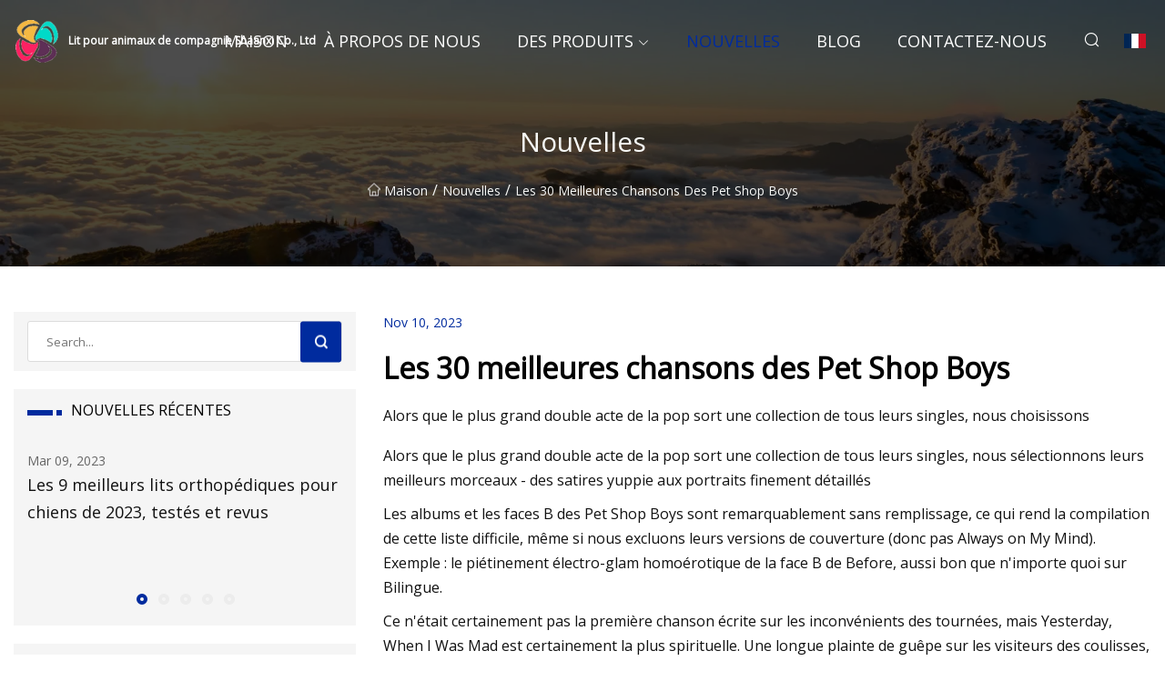

--- FILE ---
content_type: text/html; charset=utf-8
request_url: https://fr.nvotek-hd.com/news/pet-shop-boys-30-greatest-songs.html
body_size: 9575
content:
<!doctype html>
<html lang="fr">
<head>
<meta charset="utf-8" />
<title>Les 30 meilleures chansons des Pet Shop Boys - Lit pour animaux de compagnie Shaanxi Co., Ltd</title>
<meta name="description" content="Les 30 meilleures chansons des Pet Shop Boys" />
<meta name="keywords" content="Les 30 meilleures chansons des Pet Shop Boys" />
<meta name="viewport" content="width=device-width, initial-scale=1.0" />
<meta name="application-name" content="Lit pour animaux de compagnie Shaanxi Co., Ltd" />
<meta name="twitter:card" content="summary" />
<meta name="twitter:title" content="Les 30 meilleures chansons des Pet Shop Boys - Lit pour animaux de compagnie Shaanxi Co., Ltd" />
<meta name="twitter:description" content="Les 30 meilleures chansons des Pet Shop Boys" />
<meta name="twitter:image" content="https://fr.nvotek-hd.com/uploadimg/3430457479.png" />
<meta http-equiv="X-UA-Compatible" content="IE=edge" />
<meta property="og:site_name" content="Lit pour animaux de compagnie Shaanxi Co., Ltd" />
<meta property="og:type" content="article" />
<meta property="og:title" content="Les 30 meilleures chansons des Pet Shop Boys - Lit pour animaux de compagnie Shaanxi Co., Ltd" />
<meta property="og:description" content="Les 30 meilleures chansons des Pet Shop Boys" />
<meta property="og:url" content="https://fr.nvotek-hd.com/news/pet-shop-boys-30-greatest-songs.html" />
<meta property="og:image" content="https://fr.nvotek-hd.com/uploadimg/3430457479.png" />
<link href="https://fr.nvotek-hd.com/news/pet-shop-boys-30-greatest-songs.html" rel="canonical" />
<link href="https://fr.nvotek-hd.com/uploadimg/icons3430457479.png" rel="shortcut icon" type="image/x-icon" />
<link href="https://fonts.googleapis.com" rel="preconnect" />
<link href="https://fonts.gstatic.com" rel="preconnect" crossorigin />
<link href="https://fonts.googleapis.com/css2?family=Open+Sans&display=swap" rel="stylesheet" />
<link href="/themes/sydney/toast.css" rel="stylesheet" />
<link href="/themes/sydney/swiper.min.css" rel="stylesheet" />
<link href="/themes/sydney/blue/style.css" rel="stylesheet" />
<link href="/themes/sydney/blue/page.css" rel="stylesheet" />
<script type="application/ld+json">
[{
"@context": "https://schema.org/",
"@type": "BreadcrumbList",
"itemListElement": [{
"@type": "ListItem",
"name": "Maison",
"position": 1,
"item": "https://fr.nvotek-hd.com/"},{
"@type": "ListItem",
"name": "Nouvelles",
"position": 2,
"item": "https://fr.nvotek-hd.com/news.html"},{
"@type": "ListItem",
"name": "Les 30 meilleures chansons des Pet Shop Boys",
"position": 3,
"item": "https://fr.nvotek-hd.com/news/pet-shop-boys-30-greatest-songs.html"}]},{
"@context": "http://schema.org",
"@type": "NewsArticle",
"mainEntityOfPage": {
"@type": "WebPage",
"@id": "https://fr.nvotek-hd.com/news/pet-shop-boys-30-greatest-songs.html"},
"headline": "Lit pour animaux de compagnie Shaanxi Co., Ltd",
"image": {
"@type": "ImageObject",
"url": "https://fr.nvotek-hd.com"},
"datePublished": "11/10/2023 12:00:00 AM",
"dateModified": "11/10/2023 12:00:00 AM",
"author": {
"@type": "Organization",
"name": "Lit pour animaux de compagnie Shaanxi Co., Ltd",
"url": "https://fr.nvotek-hd.com/"},
"publisher": {
"@type": "Organization",
"name": "fr.nvotek-hd.com",
"logo": {
"@type": "ImageObject",
"url": "https://fr.nvotek-hd.com/uploadimg/3430457479.png"}},
"description": "Les 30 meilleures chansons des Pet Shop Boys"
}]
</script>
<script type="text/javascript" src="//info.53hu.net/traffic.js?id=08a984h6ak"></script>
</head>
<body class="index">
<!-- header -->
<header>
  <div class="container">
    <div class="head-logo"><a href="/" title="Lit pour animaux de compagnie Shaanxi Co., Ltd"><img src="/uploadimg/3430457479.png" width="50" height="50" class="logo" alt="Lit pour animaux de compagnie Shaanxi Co., Ltd"><span>Lit pour animaux de compagnie Shaanxi Co., Ltd</span></a></div>
    <div class="menu-btn"><em></em><em></em><em></em></div>
    <div class="head-content">
      <nav class="nav">
        <ul>
          <li><a href="/">Maison</a></li>
          <li><a href="/about-us.html">&#xC0; propos de nous</a></li>
          <li><a href="/products.html">Des produits</a><em class="iconfont icon-xiangxia"></em>
            <ul class="submenu">
              <li><a href="/dog-bed.html">Lit pour chien</a></li>
              <li><a href="/pet-mattress.html">Matelas pour animaux de compagnie</a></li>
              <li><a href="/pet-toy.html">Jouet pour animaux de compagnie</a></li>
              <li><a href="/pet-bed.html">Lit pour animaux de compagnie</a></li>
              <li><a href="/cat-bed.html">Lit pour chat</a></li>
              <li><a href="/pet-house.html">Maison pour animaux de compagnie</a></li>
              <li><a href="/cat-house.html">Maison de chat</a></li>
              <li><a href="/dog-house.html">Niche &#xE0; chien</a></li>
              <li><a href="/cat-mattress.html">Matelas chat</a></li>
              <li><a href="/dog-mattress.html">Matelas pour chien</a></li>
              <li><a href="/cat-tower.html">Tour de chat</a></li>
              <li><a href="/solid-wood.html">Bois massif</a></li>
              <li><a href="/particleboard.html">Panneaux de particules</a></li>
              <li><a href="/cat-toy.html">Jouet pour chat</a></li>
              <li><a href="/dog-toy.html">Jouet pour chien</a></li>
            </ul>
          </li>
          <li class="active"><a href="/news.html">Nouvelles</a></li>
          <li><a href="/blog.html">Blog</a></li>
          <li><a href="/contact-us.html">Contactez-nous</a></li>
        </ul>
      </nav>
      <div class="head-search"><em class="iconfont icon-sousuo"></em></div>
      <div class="search-input">
        <input type="text" placeholder="Click Search" id="txtSearch" autocomplete="off">
        <div class="search-btn" onClick="SearchProBtn()"><em class="iconfont icon-sousuo" aria-hidden="true"></em></div>
      </div>
      <div class="languagelist">
        <div title="Language" class="languagelist-icon"><span>Language</span></div>
        <div class="languagelist-drop"><span class="languagelist-arrow"></span>
          <ul class="languagelist-wrap">
             <li class="languagelist-active"><a href="https://fr.nvotek-hd.com/news/pet-shop-boys-30-greatest-songs.html"><img src="/themes/sydney/images/language/fr.png" width="24" height="16" alt="Fran&#xE7;ais" title="fr">Fran&#xE7;ais</a></li>
                                    <li>
                                        <a href="https://www.nvotek-hd.com/news/pet-shop-boys-30-greatest-songs.html">
                                            <img src="/themes/sydney/images/language/en.png" width="24" height="16" alt="English" title="en">
                                            English
                                        </a>
                                    </li>
                                    <li>
                                        <a href="https://de.nvotek-hd.com/news/pet-shop-boys-30-greatest-songs.html">
                                            <img src="/themes/sydney/images/language/de.png" width="24" height="16" alt="Deutsch" title="de">
                                            Deutsch
                                        </a>
                                    </li>
                                    <li>
                                        <a href="https://es.nvotek-hd.com/news/pet-shop-boys-30-greatest-songs.html">
                                            <img src="/themes/sydney/images/language/es.png" width="24" height="16" alt="Español" title="es">
                                            Español
                                        </a>
                                    </li>
                                    <li>
                                        <a href="https://it.nvotek-hd.com/news/pet-shop-boys-30-greatest-songs.html">
                                            <img src="/themes/sydney/images/language/it.png" width="24" height="16" alt="Italiano" title="it">
                                            Italiano
                                        </a>
                                    </li>
                                    <li>
                                        <a href="https://pt.nvotek-hd.com/news/pet-shop-boys-30-greatest-songs.html">
                                            <img src="/themes/sydney/images/language/pt.png" width="24" height="16" alt="Português" title="pt">
                                            Português
                                        </a>
                                    </li>
                                    <li>
                                        <a href="https://ja.nvotek-hd.com/news/pet-shop-boys-30-greatest-songs.html"><img src="/themes/sydney/images/language/ja.png" width="24" height="16" alt="日本語" title="ja"> 日本語</a>
                                    </li>
                                    <li>
                                        <a href="https://ko.nvotek-hd.com/news/pet-shop-boys-30-greatest-songs.html"><img src="/themes/sydney/images/language/ko.png" width="24" height="16" alt="한국어" title="ko"> 한국어</a>
                                    </li>
                                    <li>
                                        <a href="https://ru.nvotek-hd.com/news/pet-shop-boys-30-greatest-songs.html"><img src="/themes/sydney/images/language/ru.png" width="24" height="16" alt="Русский" title="ru"> Русский</a>
                                    </li>
          </ul>
        </div>
      </div>
    </div>
  </div>
</header>
<main>
  <div class="inner-banner"><img src="/themes/sydney/images/inner-banner.webp" alt="Les 30 meilleures chansons des Pet Shop Boys">
    <div class="inner-content">
      <h1>Nouvelles</h1>
      <div class="inner-content-nav"><a href="/"><img src="/themes/sydney/images/pagenav-homeicon.webp" alt="Maison">Maison</a> / <a href="/news.html">Nouvelles</a> / <span>Les 30 meilleures chansons des Pet Shop Boys</span></div>
    </div>
  </div>
  <div class="container">
    <div class="page-main">
      <div class="page-aside">
        <div class="page-search">
          <input type="text" placeholder="Search..." id="txtSearch" autocomplete="off">
          <div class="page-search-btn" onClick="SearchProBtn()"><img src="/themes/sydney/images/page-search.webp" alt="search"></div>
        </div>
        <div class="page-recent">
          <div class="page-aside-item-title"><span class="wrie-style"></span>NOUVELLES R&#xC9;CENTES</div>
          <div class="swiper">
            <div class="swiper-wrapper">              <div class="swiper-slide"><a href="/news/the-9-best-orthopedic-dog-beds-of-2023-tested-and-reviewed.html">
                <div class="swiper-text">
                  <p>Mar 09, 2023</p>
                  <p>Les 9 meilleurs lits orthopédiques pour chiens de 2023, testés et revus</p>
                </div>
               </a></div>              <div class="swiper-slide"><a href="/news/wood.html">
                <div class="swiper-text">
                  <p>May 26, 2023</p>
                  <p>Bois</p>
                </div>
               </a></div>              <div class="swiper-slide"><a href="/news/with-new-recycling-center-fully-operational-egger-now-manufactures-products-with-post.html">
                <div class="swiper-text">
                  <p>Aug 13, 2023</p>
                  <p>Avec un nouveau centre de recyclage entièrement opérationnel, EGGER fabrique désormais des produits avec du courrier</p>
                </div>
               </a></div>              <div class="swiper-slide"><a href="/news/woman-vows-to-only-buy-blue-dog-toys-after-making-shocking-discovery.html">
                <div class="swiper-text">
                  <p>Sep 12, 2023</p>
                  <p>Une femme jure de n'acheter que des jouets pour chiens bleus après avoir fait une découverte choquante</p>
                </div>
               </a></div>              <div class="swiper-slide"><a href="/news/cat-startled-during-nap-leaves-internet-in-stitches-one-hell-of-a-dream.html">
                <div class="swiper-text">
                  <p>Oct 17, 2023</p>
                  <p>Un chat surpris pendant la sieste quitte Internet en points de suture : « Un enfer de rêve »</p>
                </div>
               </a></div>            </div>
            <div class="swiper-pagination"></div>
          </div>
        </div>
        <div class="page-inquiry">
          <div class="page-aside-item-title"><span class="wrie-style"></span>ENVOYEZ VOTRE DEMANDE</div>
          <div class="page-inquiry-bottom">
            <input type="hidden" id="in-domain" value="fr.nvotek-hd.com">
            <input type="text" placeholder="Name" id="in-name">
            <input type="text" placeholder="Email" id="in-email">
            <input type="text" placeholder="Phone" id="in-phone">
            <input type="text" placeholder="Message" id="in-content">
            <div class="subbtn" id="SubmitName" onclick="SendInquiry()">SOUMETTRE</div>
          </div>
        </div>
      </div>
      <div class="page-content">
        <div class="news-detail">
          <p class="time">Nov 10, 2023</p>
          <h4 class="title">Les 30 meilleures chansons des Pet Shop Boys</h4>
          <p class="title-des">Alors que le plus grand double acte de la pop sort une collection de tous leurs singles, nous choisissons</p>
          <p>Alors que le plus grand double acte de la pop sort une collection de tous leurs singles, nous sélectionnons leurs meilleurs morceaux - des satires yuppie aux portraits finement détaillés</p><p> Les albums et les faces B des Pet Shop Boys sont remarquablement sans remplissage, ce qui rend la compilation de cette liste difficile, même si nous excluons leurs versions de couverture (donc pas Always on My Mind).  Exemple : le piétinement électro-glam homoérotique de la face B de Before, aussi bon que n'importe quoi sur Bilingue.</p><p> Ce n'était certainement pas la première chanson écrite sur les inconvénients des tournées, mais Yesterday, When I Was Mad est certainement la plus spirituelle.  Une longue plainte de guêpe sur les visiteurs des coulisses, les critiques et les petites disputes sur les chambres d'hôtel, les restaurants et les rencontres, c'est très drôle et très conscient de sa sottise privilégiée.</p><p> "Si vous avez mal agi / Vous n'avez rien à craindre / Si vous avez quelque chose à cacher / Vous ne devriez même pas être ici."  Integral est le meilleur morceau de Fundamental, avec le producteur Trevor Horn construisant une impulsion de dancefloor dramatique et distinctement Frankie-ish.  Les paroles sur l'immigration et la quête de la droite pour une Grande-Bretagne "stérile et immaculée" semblent éternellement pertinentes.</p><p> Lyriquement et musicalement féroce - le son est délibérément impétueux et aigu - Shameless explose allègrement la culture des célébrités ("Nous n'avons aucune intégrité").  C'est soit étrangement prémonitoire, soit le travail de personnes qui se plaignent sans savoir à quel point les choses vont mal tourner ;  Shameless est antérieur à la télé-réalité et au web.</p><p> Faites votre choix parmi la version album, le 12in, le mix disco infusé de Syndrum, le remix nerveux de Shep Pettibone ou une lecture live sans rythme et balladesque - dans un medley avec Go West - sur Inner Sanctum de 2019.  Rejeté par la suite par Chris Lowe, Heart est léger par rapport à, disons, Being Boring, mais néanmoins charmant.</p><p> Comme DJ Culture de Discography, il s'agit d'un nouveau morceau ajouté à un best-of qui est bien meilleur que ces morceaux ont tendance à l'être.  Produit par le duo allemand Tomcraft - qui donne à son électronique un son d'acier impressionnant - il présente des paroles qui admirent le "courage" d'une célébrité fastueuse et rime "collant" avec "Issey Miyake".</p><p> Dans lequel la crise du sida et la séparation du prince Charles et de Diana, princesse de Galles, se confondent avec un rêve dans lequel Neil Tennant est présenté nu à la princesse, entouré de fans en quête d'autographes.  Dreaming of the Queen est tour à tour drôle et désespérément triste, sa mélodie et son ambiance envoûtantes.</p><p> Le morceau d'ouverture de Hotspot est percutant, musclé et enraciné dans la grande salle.  Les paroles sont d'une ambiguïté attrayante : le narrateur repère une vieille flamme et oscille entre l'admiration - "Tu es une si belle chose" - et la spéculation flétrissante selon laquelle il est "devenu respectable / Avec une femme et un travail et tout ça".</p><p> Pianos et ligne de basse house, lavages de synthé, mélodie magnifique, atmosphère disco mid-tempo à 3 heures du matin, avec Johnny Marr déchaînant son Nile Rodgers intérieur… et il s'agit d'un compositeur soviétique qui remet en question la validité artistique de la musique qu'il a composée à la louange du parti communiste après la chute du communisme.  Fabuleux.</p><p> Pandemonium est le premier Pet Shop Boys des années 2000.  Un rythme glam, un empilement de crochets pop, une ligne qui tue après l'autre - "Quand on y pense, c'est tout un exploit / Ça, après tout, je t'aime toujours" - et un exemple rare de la production de Xenomania à la hauteur des normes qu'ils ont établies en travaillant avec Girls Aloud.</p><p> Inspiré du sombre film du même nom de Penelope Spheeris en 1984, mais relocalisant l'action de Los Angeles dans une Grande-Bretagne d'arrêts de bus graffitis et d'hôtels de ville vandalisés, la version définitive de Suburbia est le mélange Full Horror trouvé sur Disco.  Le chœur planant contraste avec les aboiements de chiens, les paroles étranges et les passages instrumentaux dissonants.</p><p> Pet Shop Boys' Born in the USA : une satire de la cupidité de l'ère Thatcher interprétée à tort comme une approbation chaleureuse.  Malgré d'innombrables explications patientes selon lesquelles les rêves et les projets de ses protagonistes sont voués à l'échec, les opportunités de titre inexistantes, il apparaît toujours sur les bandes sonores des documentaires télévisés chaque fois que des yuppies sont mentionnés.</p><p> Poussé par un échantillon de la bande originale de Michael Nyman à The Draughtsman's Contract de 1982, il y a ici un classique que seuls les Pet-Shop-Boys penseraient à cette vanité.  L'échec amoureux a conduit son protagoniste à se tourner vers ses «livres de poche étudiants» radicaux, Marx parmi eux, pour se réconforter;  si son ex revient, sous-entend-il, la lutte des classes est annulée.</p><p> Ancien enfant de chœur, Tennant s'est plaint que les gens prenaient trop au sérieux It's a Sin;  son arrangement OTT implique certainement une intention jokey.  Mais il est apparu lors d'une horrible réaction religieuse contre les homosexuels.  Le fait qu'il ait prêté son titre au drame de 2020 de Russell T Davies souligne à quel point il reflète le climat qu'il a ressenti par inadvertance.</p><p> On considère que l'œuvre de Pet Shop Boys est devenue plus politique ces dernières années, mais en vérité, elle l'est devenue plus explicitement, comme en témoigne la description par The Theatre de l'inégalité de Londres, inspirée par la remarque insensible d'un ministre conservateur sur les sans-abri.  L'orchestration fracassante du refrain souligne la rage aux lèvres blanches de la chanson.</p><p> L'album Release a tenté de faire le contraire de ce pour quoi les Pet Shop Boys étaient connus, une idée réalisée avec le plus de succès sur Home and Dry : batterie en direct, solos de guitare, une référence à l'ère Beatles Let It Be.  Une chanson d'amour franche et touchante.</p><p> Behaviour était un album rempli de descriptions de traumatismes relationnels : Jalousie, Faire face à la vérité, La fin du monde et So Hard.  Le refrain irrésistiblement guilleret de So Hard contraste avec la suspicion et le chagrin des paroles.  Une relation ouverte ne fonctionne pas ;  aucun partenaire ne voulant s'engager, c'est probablement voué à l'échec.</p><p> Le son inattendu de la guitare à pédales en acier sur un morceau des Pet Shop Boys mène à une chanson qui pourrait passer pour country et western, bien qu'avec une ligne de synthé séquencée qui la traverse.  L'effet est sincère et véritablement touchant, les cordes luxuriantes renforçant sa misère romantique.</p><p> Inspiré des funérailles d'un ami décédé du sida, il regorge de détails magnifiquement dessinés avec sympathie : le père qui n'arrive pas à accepter la sexualité de son fils décédé, l'oncle militaire saluant les amis du défunt avec gentillesse.  La musique – air de spectacle à parts égales et ballade d'auteur-compositeur-interprète des années 70 – est convenablement déchirante.</p><p> Le titre est Smash-Hits-ese des années 80 - ils se sont régulièrement réappropriés la complainte de l'ère punk du Sunday People "faut-il jeter cette saleté sur nos enfants pop?"  – mais les paroles sont du point de vue de quelqu'un qui se souvient du Londres des années 90 et de la vie passionnante d'une vingtaine d'années.  C'est du Pet Shop Boys classique, en ce sens qu'il s'agit d'un banger électronique imprégné de tristesse : quelque chose a clairement mal tourné entre-temps, bien qu'on ne nous dise jamais quoi.</p><p> Les premiers albums des Pet Shop Boys ne sont pas datés – comme New Order, leur marque de pop avant-gardiste de l'époque s'est avérée intemporelle – mais leurs descriptions d'un Londres depuis longtemps disparu en font des pièces d'époque.  Ici, le King's Cross sale et non gentrifié est une métaphore de la Grande-Bretagne des années 80 dans une chanson à la fois soucieuse et atmosphérique.</p><p> Le duo a su vieillir tout en restant résolument un groupe pop.  Cette ballade riche et étonnamment belle - un joyau méconnu - déplore la difficulté de vieillir, professionnellement et personnellement.  Tennant a déclaré qu'Invisible avait été inspiré par la lecture d'un commentaire d'une femme suggérant qu'elle était devenue invisible après avoir eu 45 ans. "Essayez d'être un homme gay de plus de 50 ans", a-t-il noté.</p><p> Ni aussi frappant que West End Girls ni aussi actuel que Opportunities, Love Comes Quickly est le plus beau des premiers succès des Pet Shop Boys.  Les paroles prennent un sujet rebattu et le transforment en quelque chose d'original.  Le son est haletant, succulent et crépusculaire – de la pop comme des produits de luxe.</p><p> Le meilleur morceau de l'album des Pet Shop Boys ?  Très probablement.  Écrit à l'origine comme un thème potentiel de James Bond, avec des paroles d'espace réservé - bien qu'un film de Bond avec une chanson thème découragée sur l'horreur de l'école soit une idée étrangement particulière - sa tristesse brumeuse et exquise correspond à l'ambiance automnale du comportement des années 1990.</p><p> Les mélodies des Pet Shop Boys portent souvent un soupçon de chanson française.  Sur Jealousy – la première chanson qu'ils ont écrite, la première ballade qu'ils ont sortie en single – cette influence trouve son plein épanouissement.  C'est direct et déchirant;  pour un groupe souvent décrit comme archi, ils peuvent donner un coup de poing émotionnel.</p><p> Leur label a tenté de les dissuader de travailler avec Dusty Springfield, sans succès depuis 1970. Mais le duo a insisté – et le résultat est l'une de leurs plus grandes chansons.  Le moment où Springfield occupe le devant de la scène (« Depuis que tu es parti… ») est parmi les plus glorieux de leur œuvre.</p><p> Sombre mais brillant, Rent raconte deux histoires à la fois.  Son narrateur défie la nature transactionnelle de leur relation : le couple est « en sympathie et parfois en extase », après tout.  Mais leur cynisme impénitent est sapé par la musique, qui semble tamisée, triste et ineffablement solitaire.</p><p> "Impressionnant", ont suggéré les anciens employeurs de Tennant Smash Hits de Left to My Own Devices, une chanson délirantement édifiante sur la solitude.  La joie de son chœur, ses rafales de cordes somptueuses et son caractère campagnard - "Devrais-je monter sur scène?"  – sont totalement en contradiction avec le ton des paroles.  Smash Hits avait raison.</p><p>Inspiré par le hip-hop, la musique dance et TS Eliot, sa vision froidement observée d'un Londres sombre mais séduisant, West End Girls était leur single révolutionnaire et une déclaration d'intention : nous sommes intelligents, nous sommes branchés, nous sommes différents de tout le reste dans le paysage pop britannique de plus en plus blême.</p><p> Pas seulement l'une des plus grandes chansons sur l'épidémie de sida, mais l'une des plus grandes chansons écrites sur la mortalité et la mémoire, Being Boring a été un éclair même au milieu de la phase impériale des Pet Shop Boys (la phase impériale pour laquelle cette phrase a été inventée).  Les évocations lyriques de l'optimisme juvénile impétueux et de la réflexion douloureuse sont magnifiques, les répliques sur le passage rapide d'une porte qui se ferme un parfait exemple de leur capacité à transformer quelque chose de spécifique - la perte d'innocence et l'hédonisme insouciant infligés à la communauté gay par le VIH - en quelque chose d'universel sur la jeunesse.  La musique les reflète parfaitement, son passage mélodique de la mélancolie à la chaleur, au milieu des couplets, discret mais extraordinairement puissant.</p><p>Smash : The Singles 1985-2020 sort le 16 juin sur Parlophone</p>
          <div class="product-detail-inquiry">
            <div class="sharewrap"></div><br>
            <div class="page-select">
              <div class="previous btn"><em class="iconfont icon-xiangzuo"></em></div>
              <div class="content">
                <div>
                  <p> <a href="/news/dog-pen-market-size.html">Taille du marché des stylos pour chiens</a></p>
                </div>
                <div>
                  <p> <a href="/news/briefs-farmers-market-chocolate-walk-grange-dinner-open-house.html">Briefs : Marché Paysan, Balade Chocolat, Dîner Grange, Portes Ouvertes</a></p>
                </div>
              </div>
              <div class="next btn"><em class="iconfont icon-xiangyou"></em></div>
            </div>
          </div>
        </div>
      </div>
    </div>
  </div>
</main>

<!-- footer -->
<footer>
  <div class="foot-top">
    <div class="container">
      <div class="left">
        <div class="title">Votre s&#xE9;lection parfaite de stade de golf</div>
        <div class="text">Inscrivez-vous &#xE0; notre newsletter mensuelle pour les derni&#xE8;res nouvelles et articles</div>
      </div>
      <div class="right"><a href="/contact-us.html" class="more">Contactez-nous <em class="iconfont icon-zhixiangyou"></em></a></div>
    </div>
  </div>
  <div class="container">
    <div class="foot-item foot-item1">
      <div class="foot-title">PARTAGE SOCIAL</div>
      <div class="foot-share">
        <a href="/" rel="nofollow" title="facebook"><em class="iconfont icon-facebook"></em></a>
        <a href="/" rel="nofollow" title="linkedin"><em class="iconfont icon-linkedin"></em></a>
        <a href="/" rel="nofollow" title="twitter"><em class="iconfont icon-twitter-fill"></em></a>
        <a href="/" rel="nofollow" title="youtube"><em class="iconfont icon-youtube"></em></a>
        <a href="/" rel="nofollow" title="instagram"><em class="iconfont icon-instagram"></em></a>
        <a href="/" rel="nofollow" title="TikTok"><em class="iconfont icon-icon_TikTok"></em></a>
      </div>
    </div>
    <div class="foot-item foot-item2">
      <div class="foot-title">LIENS</div>
      <ul>
        <li><a href="/">Maison</a></li>
        <li><a href="/about-us.html">&#xC0; propos de nous</a></li>
        <li><a href="/products.html">Des produits</a></li>
        <li><a href="/news.html">Nouvelles</a></li>
        <li><a href="/blog.html">Blog</a></li>
        <li><a href="/contact-us.html">Contactez-nous</a></li>
        <li><a href="/sitemap.xml">Plan du site</a></li>
        <li><a href="/privacy-policy.html">Privacy Policy</a></li>
      </ul>
    </div>
    <div class="foot-item foot-item3">
      <div class="foot-title">CAT&#xC9;GORIES</div>
      <ul>
        <li><a href="/dog-bed.html">Lit pour chien</a></li>
        <li><a href="/pet-mattress.html">Matelas pour animaux de compagnie</a></li>
        <li><a href="/pet-toy.html">Jouet pour animaux de compagnie</a></li>
        <li><a href="/pet-bed.html">Lit pour animaux de compagnie</a></li>
        <li><a href="/cat-bed.html">Lit pour chat</a></li>
        <li><a href="/pet-house.html">Maison pour animaux de compagnie</a></li>
        <li><a href="/cat-house.html">Maison de chat</a></li>
        <li><a href="/dog-house.html">Niche à chien</a></li>
      </ul>
    </div>
    <div class="foot-item foot-item4">
      <div class="foot-title">ENTREPRISE PARTENAIRE</div>
      <ul>
<li><a href="https://fr.sagebabystroller.com/" target="_blank">Shandong  b&#xE9;b&#xE9; sage  Enfants  Produits  Co.,  Ltd</a></li><li><a href="https://fr.zzylchem.com/" target="_blank">Zhengzhou  Yuanli  Biologique  Technologie  Cie,  Ltd.</a></li>      </ul>
    </div>    
  </div>
  <div class="foot-copyright">
    <p>Copyright &copy; fr.nvotek-hd.com, tous droits réservés.&nbsp;&nbsp;&nbsp;&nbsp;<a href="daniel@nvotek-hd.com" target=""><span class="__cf_email__" data-cfemail="2044414e49454c604e564f54454b0d48440e434f4d">[email&#160;protected]</span></a></p>
  </div>
  <div class="gotop"><em class="iconfont icon-xiangshang"></em></div>
</footer>
 
<!-- script -->
<script data-cfasync="false" src="/cdn-cgi/scripts/5c5dd728/cloudflare-static/email-decode.min.js"></script><script src="/themes/sydney/js/axios.min.js"></script>
<script src="/themes/sydney/js/jquery3.6.1.js"></script>
<script src="/themes/sydney/js/toast.js"></script>
<script src="/themes/sydney/js/swiper.min.js"></script>
<script src="/themes/sydney/js/vanilla-lazyload.js"></script>
<script src="/themes/sydney/js/share.js"></script>
<script src="/themes/sydney/js/style.js"></script>
<script src="/themes/sydney/js/page.js"></script>
<script src="/themes/sydney/js/contact.js"></script>
<script src="/themes/sydney/js/news.js"></script>
<script defer src="https://static.cloudflareinsights.com/beacon.min.js/vcd15cbe7772f49c399c6a5babf22c1241717689176015" integrity="sha512-ZpsOmlRQV6y907TI0dKBHq9Md29nnaEIPlkf84rnaERnq6zvWvPUqr2ft8M1aS28oN72PdrCzSjY4U6VaAw1EQ==" data-cf-beacon='{"version":"2024.11.0","token":"4eb4835e0f034af5aeb9c85d9bba5a89","r":1,"server_timing":{"name":{"cfCacheStatus":true,"cfEdge":true,"cfExtPri":true,"cfL4":true,"cfOrigin":true,"cfSpeedBrain":true},"location_startswith":null}}' crossorigin="anonymous"></script>
</body>
</html>


--- FILE ---
content_type: application/javascript
request_url: https://fr.nvotek-hd.com/jk23cp0w7g0qw968a52o?c=x7q88m5u
body_size: -193
content:
var id = "4bc320f3f477c02480b72090ac0c307a";
        
